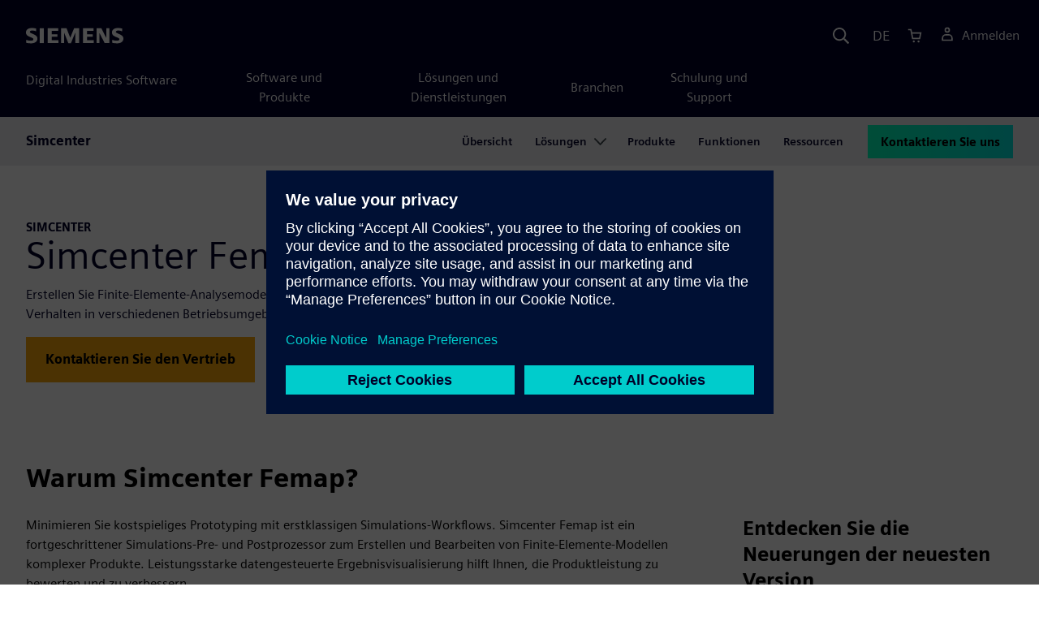

--- FILE ---
content_type: text/html
request_url: https://plm.sw.siemens.com/de-DE/simcenter/mechanical-simulation/femap/
body_size: 7967
content:
<!doctype html>
<html lang="en">
    <head>
        
        <link rel="preconnect" href="https://static.sw.cdn.siemens.com" /><link rel="dns-prefetch" href="https://static.sw.cdn.siemens.com" /><link rel="preconnect" href="https://images.sw.cdn.siemens.com/" /><link rel="dns-prefetch" href="https://images.sw.cdn.siemens.com/" /><link rel="icon" type="image/svg+xml" href="/img/favicon.svg" /><link rel="alternate icon" href="/img/favicon.ico" /><link rel="stylesheet" href="/styles.css" /><link rel="canonical" href="https://plm.sw.siemens.com/en-US/simcenter/mechanical-simulation/femap/" /><link rel="alternate" href="https://plm.sw.siemens.com/en-US/simcenter/mechanical-simulation/femap/" hreflang="en" /><link rel="alternate" href="https://plm.sw.siemens.com/es-ES/simcenter/mechanical-simulation/femap/" hreflang="es" /><link rel="alternate" href="https://plm.sw.siemens.com/pl-PL/simcenter/mechanical-simulation/femap/" hreflang="pl" /><link rel="alternate" href="https://plm.sw.siemens.com/ja-JP/simcenter/mechanical-simulation/femap/" hreflang="ja" /><link rel="alternate" href="https://plm.sw.siemens.com/it-IT/simcenter/mechanical-simulation/femap/" hreflang="it" /><link rel="alternate" href="https://plm.sw.siemens.com/de-DE/simcenter/mechanical-simulation/femap/" hreflang="de" /><link rel="alternate" href="https://plm.sw.siemens.com/fr-FR/simcenter/mechanical-simulation/femap/" hreflang="fr" /><link rel="alternate" href="https://plm.sw.siemens.com/cs-CZ/simcenter/mechanical-simulation/femap/" hreflang="cs" /><link rel="alternate" href="https://plm.sw.siemens.com/zh-CN/simcenter/mechanical-simulation/femap/" hreflang="zh" /><link rel="alternate" href="https://plm.sw.siemens.com/ko-KR/simcenter/mechanical-simulation/femap/" hreflang="ko" /><link rel="alternate" href="https://plm.sw.siemens.com/en-US/simcenter/mechanical-simulation/femap/" hreflang="x-default" /><meta charSet="utf-8" /><meta http-equiv="x-ua-compatible" content="ie=edge" /><meta name="viewport" content="width=device-width, initial-scale=1, shrink-to-fit=no" /><meta name="description" content="Simcenter Femap ist eine hoch entwickelte Simulationsanwendung zum Erstellen, Bearbeiten und Überprüfen von Finite-Elemente-Modellen komplexer Produkte und Systeme. "><meta property="og:type" content="website"><meta property="og:url" content="https://plm.sw.siemens.com/de-DE/simcenter/mechanical-simulation/femap/"><meta property="og:locale" content="de-DE"><meta property="og:title" content="Simcenter Femap"><meta property="og:description" content="Simcenter Femap ist eine hoch entwickelte Simulationsanwendung zum Erstellen, Bearbeiten und Überprüfen von Finite-Elemente-Modellen komplexer Produkte und Systeme. "><meta property="og:site_name" content="Siemens Digital Industries Software"><meta property="og:image" content="//images.ctfassets.net/17si5cpawjzf/ahCVJ7PLWbjF2enzSvqTc/bbda06224a9364a1adbf448f3fe426d2/simcenter-femap-open-graph-1200x630.jpg"><meta name="twitter:card" content="summary_large_image"><meta name="twitter:site" content="Siemens Digital Industries Software"><meta name="twitter:title" content="Simcenter Femap"><meta name="twitter:description" content="Simcenter Femap ist eine hoch entwickelte Simulationsanwendung zum Erstellen, Bearbeiten und Überprüfen von Finite-Elemente-Modellen komplexer Produkte und Systeme. "><meta name="twitter:image" content="https://images.ctfassets.net/17si5cpawjzf/UdsHA396rACSOzHDlgv3H/b2327379dee1217e71428993e2558fe8/simcenter-femap-twitter-1200x600.jpg"><meta name="twitter:creator" content="@sw.siemens.com"><title>Simcenter Femap | Siemens Software</title>

        <link rel="preload" href="https://static.sw.cdn.siemens.com/digitalexperiences/search/1.x/searchHeaderVital.css" as="style" type="text/css" />
        <link rel="modulepreload" href="https://static.sw.cdn.siemens.com/disw/universal-components/1.x/web/index.js">
        <link rel="preload" href="https://static.sw.cdn.siemens.com/disw/disw-utils/1.x/disw-utils.min.js" as="script" type="text/javascript" />
        <!-- Search Header Styles -->
        <link rel='stylesheet' type="text/css" href='https://static.sw.cdn.siemens.com/digitalexperiences/search/1.x/searchHeaderVital.css'/>
        <!-- Load the universal components module -->  
        <script src="https://static.sw.cdn.siemens.com/disw/disw-utils/1.x/disw-utils.min.js"></script>
        <script>  
            window.disw.init({
                account: { authEnv: 'prod' },
                locales: "en-US,es-ES,pl-PL,ja-JP,it-IT,de-DE,fr-FR,cs-CZ,zh-CN,ko-KR".split(","),
                gtm: {gtmId: 'GTM-NLLSC63', pageId: '3EHr4jl02WlTw2mrmES6hK'},
                country: { env: 'prod' }, 
                cart: { 
                    env: 'prod',
                    checkout: { enabled: 'true' }, 
                },
                chat: { env: 'prod', pageId: '3EHr4jl02WlTw2mrmES6hK' },
                localizations: {env: 'prod' },
                context: {
                  pageId: '3EHr4jl02WlTw2mrmES6hK',
                  site:'plm',
                  slug:'local-navigation-plm-simcenter',
                }
            });
        </script>

        <script src="https://static.sw.cdn.siemens.com/disw/universal-components/1.x/web/index.js"></script>
        

        
        
        <script type="module">window.universalComponents.init(["disw-header-v2","disw-footer","disw-local-nav","disw-live-chat"]);</script>
        
<script type="application/ld+json">
    {
        "@context": "https://schema.org",
        "@type": "BreadcrumbList",
        "itemListElement": [
            
                {
                    "@type": "ListItem",
                    "position": 1,
                    "item": {
                        "name": "PLM-Software",
                        "@id": "/de-DE/"
                    }
                },
            
                {
                    "@type": "ListItem",
                    "position": 2,
                    "item": {
                        "name": "Simcenter",
                        "@id": "/de-DE/simcenter/"
                    }
                },
            
                {
                    "@type": "ListItem",
                    "position": 3,
                    "item": {
                        "name": "Mechanik-Simulation",
                        "@id": "/de-DE/simcenter/mechanical-simulation/"
                    }
                },
            
                {
                    "@type": "ListItem",
                    "position": 4,
                    "item": {
                        "name": "Simcenter Femap",
                        "@id": ""
                    }
                }
            
        ]
    }
</script>
    </head>
    <body id="body" class="flex-body "><div id='visionSprite'><script>const ajax = new XMLHttpRequest();ajax.open("GET", "https://static.sw.cdn.siemens.com/icons/icons-vision.svg?v=2", true);ajax.send();ajax.onload = function(e) {const div = document.createElement("div");div.innerHTML = ajax.responseText;document.body.insertBefore(div, document.body.childNodes[0]);}</script></div>
        
        <!-- Global Header and navigation -->
        
				
    <div class='headerContainer'>
      <disw-header-v2 locales="true" account="true" cart="true" search="true" scroll="true" theme="dark" searchid="disw-header-search"></disw-header-v2>
      
      <div class="disw-header-search disw-header-search-7 disw-header-search-8 disw-header-search-10" id="disw-header-search" data-locale='de-DE'>
      </div>
    </div>
  

        <div id="react-root"></div>

        
        
            
            <div class="flex-content p-y" id="disw_content">
              
	              






    

    <div id="sectionNavigation" class="secNav sectionNavSticky">
        
    <div class="localContainer">
    <disw-local-nav slug="local-navigation-plm-simcenter" env="prod" ismt="false" mtdata=""></disw-local-nav>
    </div>
  				       
    </div>







    




    <div id="pageHeadingComponent" class="pageHeading">
        
				<is-land on:visible><div class="text-start container mt-7 page-heading"><div class="group-focus"><div class="text-start row"><div class="col col-md-8"><h2 style="line-height:1rem"><strong class="text-kicker">Simcenter</strong></h2><h1><span>Simcenter Femap</span></h1></div></div></div><div class="text-start row"><div id="children" class="col col-md-8 pgDesc"><p>Erstellen Sie Finite-Elemente-Analysemodelle komplexer Produkte oder Systeme und untersuchen Sie deren Verhalten in verschiedenen Betriebsumgebungen.</p></div></div><div class="text-start row"><div class="col col-md-8 pgCta"><div class=""><a tabindex="0" class="btn de-button btn-commerce" target="_self" role="button"><span class="">Kontaktieren Sie den Vertrieb
</span></a></div></div></div></div><template data-island><script type="module" src="/lib/helpers/esm/index.module.js"></script><disw-hydrate component="PageHeading" props='{"heading":"Simcenter Femap","shareURL":"https://plm.sw.siemens.com/de-DE/simcenter/mechanical-simulation/femap/","tagline":"Simcenter","buttonOne":{"type":"Chat","text":"Kontaktieren Sie den Vertrieb\n","env":"master","locale":"de-DE","target":"_self","hydrationRequired":true},"children":"<p>Erstellen Sie Finite-Elemente-Analysemodelle komplexer Produkte oder Systeme und untersuchen Sie deren Verhalten in verschiedenen Betriebsumgebungen.</p>"}' container=pageHeadingComponent></disw-hydrate></template></is-land>
    </div>




    <div class='theme-group theme-light'><div id='2vz3S7rMjfiHdoiqNLgyaT' class='sitesArticleContainer themed-component-wrapper'>
<style type="text/css">.columnArticleClass .two-column-article .two-column-article-content{display:flex;flex-direction:row}.columnArticleClass .two-column-article .two-column-article-content>:first-child{padding-right:32px}.columnArticleClass .two-column-article .two-column-article-content>:last-child{padding-left:32px}.columnArticleClass .two-column-article .two-layout-top-alignment>:first-child{margin:0 auto auto 0!important}.columnArticleClass .two-column-article .two-layout-top-alignment>:last-child{margin:0 auto auto 0!important}.columnArticleClass .two-column-article .two-layout-center-alignment>:first-child{margin:auto}.columnArticleClass .two-column-article .two-layout-center-alignment>:last-child{margin:auto}.columnArticleClass .two-column-article .layout-1-to-1>:first-child{flex-basis:50%}.columnArticleClass .two-column-article .layout-1-to-1>:last-child{flex-basis:50%}.columnArticleClass .two-column-article .layout-3-to-7>:first-child{flex-basis:30%}.columnArticleClass .two-column-article .layout-3-to-7>:last-child{flex-basis:70%}.columnArticleClass .two-column-article .layout-7-to-3>:first-child{flex-basis:70%}.columnArticleClass .two-column-article .layout-7-to-3>:last-child{flex-basis:30%}.columnArticleClass .two-column-article .main-column-centering>:first-child{text-align:center;margin:auto!important}.columnArticleClass .two-column-article .right-column-centering>:last-child{text-align:center;margin:auto!important}@media screen and (max-width:767px){.columnArticleClass .two-column-article .two-column-article-content{display:contents;flex-direction:column}.columnArticleClass .two-column-article .two-column-article-content>:first-child{padding-right:0;display:contents}.columnArticleClass .two-column-article .two-column-article-content>:last-child{padding-left:0}}.columnArticleClass table{border-collapse:collapse;font-size:16px;line-height:24px;letter-spacing:0;color:#000027;text-align:left;opacity:1}.columnArticleClass table p{margin:0}.columnArticleClass table th{background:var(--color-grey-lighter) 0 0 no-repeat padding-box;opacity:1;border-bottom:1px solid var(--color-black)!important;color:var(--color-blue-dark)!important;font-weight:900!important;font-size:18px!important;line-height:27px!important;letter-spacing:.19px!important;text-align:left;letter-spacing:.19px!important;vertical-align:top;padding:1rem 1rem 1rem 1rem}@media (max-width:575.98px){.columnArticleClass table th{padding-left:0;padding-right:0}}.columnArticleClass table td{vertical-align:top;padding:1rem 1rem 1rem 1rem}@media (max-width:575.98px){.columnArticleClass table td{padding-left:0;padding-right:0}}.columnArticleClass table tr:first-of-type{border-top:none!important}.columnArticleClass table tr{border-top:1px solid var(--color-grey);border-bottom:1px solid var(--color-grey)}</style>
<div class="columnArticleClass two-layout-bg-white" id="twoColumnArticleTheme"><div id="sectionHeadingForTwoColumnArticle"><div class="text-start container section-heading mb-4"><div><div class="text-start "><div class="col col-md-8"><h2 class="header-focus"><span>Warum Simcenter Femap?</span></h2></div></div></div></div></div><div class="text-start container multitextblock two-column-article"><div class="m-t-xl two-column-article-content layout-7-to-3 two-layout-top-alignment"><div class="p-lg-r-lg"><div><p>Minimieren Sie kostspieliges Prototyping mit erstklassigen Simulations-Workflows. Simcenter Femap ist ein fortgeschrittener Simulations-Pre- und Postprozessor zum Erstellen und Bearbeiten von Finite-Elemente-Modellen komplexer Produkte. Leistungsstarke datengesteuerte Ergebnisvisualisierung hilft Ihnen, die Produktleistung zu bewerten und zu verbessern.</p><p><b>Modellierung komplexer FE-Modelle – mit netzzentriertem Ansatz</b><br/>Von 1D-Balkenmodellen über die Modellierung dünnwandiger Schalenelemente bis hin zur 3D-Tet-dominanten oder Hexadezimal-dominanten Vernetzung kann Simcenter Femap alles. Verwenden Sie erweiterte Workflows in Simcenter Femap, um Komponenten, Baugruppen oder Systeme zu modellieren und so die Verhaltensreaktion eines Modells zu bestimmen, wenn es realen Bedingungen ausgesetzt wird, und zwar mit den gängigsten Finite-Elemente-Solvern (FE) der Branche.</p><p><b>Vertrauen Sie der Lösung mit über 30 Jahren Erfahrung</b><br/>Simcenter Femap bietet eine branchenführende Lösung zur präzisen Modellierung und Simulation der strukturellen, dynamischen und thermischen Leistung komplexer technischer Systeme. Simcenter Femap wird seit Jahrzehnten von Kunden in der Luft- und Raumfahrt, der Automobilindustrie und den meisten anderen Branchen eingesetzt. Sie können sicher sein, dass es Ihnen helfen kann, Ihre Arbeit zu erledigen.</p></div></div><div><div><h3>Entdecken Sie die Neuerungen der neuesten Version</h3><p>Simcenter Femap 2022 ist vollgepackt mit neuen Funktionen und Verbesserungen und bietet leistungsstarke Benutzeroberflächen-, Vernetzungs- und Laminatverbesserungen, neue Simulationseinheiten und völlig neue Möglichkeiten für die Zusammenarbeit mit Kollegen, Lieferanten und Kunden.</p><div class="mb-4"><a tabindex="0" class="btn de-button btn-primary" href="https://docs.sw.siemens.com/en-US/doc/275652363/PL20240625347758374.xid2051178.pdf?dest=M8.newlink.xid2308137" target="_self" role="button"><span class="">Read release notes</span></a></div></div></div></div></div></div></div><div id='25HzDXKhPBHRtzzPbMn9GK' class='sitesBanner themed-component-wrapper'>
<style type="text/css">.de-banner__text{flex-grow:1}.de-banner__title{font-size:var(--font-size-h4);line-height:var(--line-height);font-weight:700}.de-banner__description p{margin-bottom:0}.de-banner--box.de-banner--dark-blue .de-banner__content{background-color:var(--color-blue-dark)}.de-banner--box.de-banner--gray .de-banner__content{background-color:var(--color-grey-lighter)}.de-banner--box .de-banner__content{padding:var(--spacer)}@media (min-width:48rem){.de-banner--box .de-banner__content{display:flex;align-items:center;gap:var(--spacer)}}@media (min-width:75rem){.de-banner--box .de-banner__content{padding:0;gap:0}}.de-banner--box .de-banner__image-wrapper{margin-bottom:var(--spacer)}@media (min-width:48rem){.de-banner--box .de-banner__image-wrapper{margin-bottom:0}}.de-banner--box .de-banner__image{width:100%;height:auto}@media (min-width:48rem){.de-banner--box .de-banner__image{width:auto;max-width:20rem;max-height:12rem}}@media (min-width:75rem){.de-banner--box .de-banner__text-wrapper{display:flex;flex-grow:1;justify-content:space-between;align-items:center;padding:var(--spacer) calc(var(--spacer) * 2);gap:calc(var(--spacer) * 2)}.de-banner--box .de-banner__text-wrapper:first-child{padding-top:calc(var(--spacer) * 2);padding-bottom:calc(var(--spacer) * 2)}}.de-banner--box .de-banner__title{margin:0 0 var(--spacer-sm)}@media (min-width:34rem) and (max-width:47.9rem){.de-banner--box .de-banner__title{font-size:var(--font-size-h3)}}.de-banner--box .de-banner__description{font-size:var(--font-size-base);margin-bottom:var(--spacer)}@media (min-width:75rem){.de-banner--box .de-banner__description{margin-bottom:var(--spacer-xs)}}@media (max-width:33.9rem){.de-banner--box .de-banner__action .btn{padding:.5rem 1rem;font-size:.9rem;line-height:1.75}}@media (min-width:48rem) and (max-width:74.9rem){.de-banner--box .de-banner__action .btn{padding:.5rem 1rem;font-size:.9rem;line-height:1.75}}.de-banner--mini.de-banner--dark-blue{background-color:var(--color-blue-dark)}.de-banner--mini.de-banner--gray{background-color:var(--color-grey-lighter)}.de-banner--mini .de-banner__content{max-width:66.25rem;margin:0 auto;padding:var(--spacer) 0}@media (min-width:48rem){.de-banner--mini .de-banner__content{display:flex;align-items:center;gap:var(--spacer-md)}}.de-banner--mini .de-banner__image{display:inline-block;max-width:6rem;max-height:4rem;width:auto;height:auto;margin-bottom:var(--spacer-sm)}@media (min-width:48rem){.de-banner--mini .de-banner__image{margin-bottom:0}}@media (min-width:48rem){.de-banner--mini .de-banner__text-wrapper{display:flex;flex-grow:1;justify-content:space-between;align-items:center;gap:var(--spacer-lg)}}.de-banner--mini .de-banner__text{margin-bottom:var(--spacer)}@media (min-width:48rem){.de-banner--mini .de-banner__text{margin-bottom:0}}.de-banner--mini .de-banner__title{margin:0}.de-banner--mini .de-banner__description{font-size:var(--font-size-sm)}</style>
<section class="de-banner de-banner--box theme-dark de-banner--dark-blue" aria-label="CAE Summit 2025 with Maya HTT"><div class="container"><div class="de-banner__content"><div class="de-banner__image-wrapper"><img class="de-banner__image" src="https://images.sw.cdn.siemens.com/siemens-disw-assets/public/5kcjyMvxkTwRr6Q3FsXgld/en-US/cae-summit-turbomachinery-1280x720.jpg?auto=format,compress&amp;max-w=720" alt="3D CAE model of a jet engine turbine with cross-sectional view showing internal components and stress analysis visualization." loading="lazy"/></div><div class="de-banner__text-wrapper"><div class="de-banner__text"><h3 class="de-banner__title">CAE Summit 2025 with Maya HTT</h3><div class="de-banner__description"><p>Meet CAE innovators, experts and developers to get together and share ideas.<i><br/>October 8-9 | Orlando, FL USA</i></p></div></div><div class="de-banner__action"><a tabindex="0" class="btn de-button btn-primary" href="https://www2.mayahtt.com/cae-summit-siemens-eventp" target="_blank" rel="noopener noreferrer" role="button"><span class="">Learn more</span></a></div></div></div></div></section></div><div id='6SY6D3LirCDbKpn4FtL1Zr' class='sitesGenericAccordion themed-component-wrapper'><div id="root-6SY6D3LirCDbKpn4FtL1Zr">
<style type="text/css">.de-accordion{border-top:solid 2px var(--color-blue-dark);border-bottom:solid 2px var(--color-blue-dark)}.de-accordion+.de-accordion{border-top:none}.de-accordion__header{margin:0;padding:0}.de-accordion__toggle{display:flex;align-items:center;justify-content:space-between;width:100%;border:none;background-color:transparent;color:inherit;outline:0;margin:0;padding:var(--spacer-md) var(--spacer-sm);text-decoration:none;font-family:inherit;font-size:var(--font-size-h3);font-weight:900;transition:background-color .3s ease-in-out;cursor:pointer}.de-accordion__toggle--expanded,.de-accordion__toggle:hover{background-color:var(--color-green-lighter)}.de-accordion__toggle:focus-visible{outline-offset:2px;outline:1px solid var(--color-blue-light)}.de-accordion__title{padding-right:var(--spacer);text-align:left;word-break:break-word;hyphens:auto}.de-accordion-group__accordion .container{padding-left:0!important;padding-right:0!important}</style>
<is-land on:visible><section class="de-accordion-group" data-reactroot=""><div class="text-start container section-heading mb-4"><div><div class="text-start "><div class="col col-md-8"><h2 class="header-focus"><span>Simcenter Femap Software-Funktionen</span></h2></div></div></div></div><div class="container"><div id="accordion-id-16" class="de-accordion de-accordion-group__accordion"><h3 class="de-accordion__header"><button type="button" class="de-accordion__toggle" id="accordion-toggle-accordion-id-16" aria-expanded="false" aria-controls="accordion-content-accordion-id-16" tabindex="0"><span class="de-accordion__title">Vor- und Nachbearbeitung</span><svg class="icon icon-normal" aria-hidden="true"><use href="#icon-plus"></use></svg></button></h3><div class="de-accordion__body" hidden="" id="accordion-content-accordion-id-16" role="region" aria-labelledby="accordion-toggle-accordion-id-16" aria-hidden="true" style="padding-top:var(--spacer);padding-right:var(--spacer-sm);padding-bottom:var(--spacer-xs);padding-left:var(--spacer-sm)"><div class="columnArticleClass two-layout-bg-white" id="twoColumnArticleTheme"><div class="text-start container multitextblock two-column-article"><div class="m-t-xl two-column-article-content layout-7-to-3 two-layout-top-alignment"><div class="p-lg-r-lg"><div><p>Weniger Zeit für die Erstellung von Finite-Element-Modellen – mehr Zeit für die Auswertung der Ergebnisse. Schneller Übergang von Multi-CAD-Geometriedaten zu einem vollständigen, betriebsbereiten Analysemodell unter Verwendung spezieller Werkzeuge für die CAE-Geometriebearbeitung, umfassende Vernetzung, FE-Baugruppenmanagement, Multi-CAE-Solver-Umgebungen und schnelle Ergebnisse nach der Verarbeitung und Berichterstellung.</p><p><a href="/de-DE/simcenter/simulation-test/finite-element-pre-post-processing/">FE-Vor-/Nachbearbeitung</a></p></div></div><div><div><div class="mb-4"><img src="https://images.sw.cdn.siemens.com/siemens-disw-assets/public/2EQ7ccURCqCXuqH5hYlzsL/en-US/prepost-acoustic-640x360.jpg?auto=format,compress&amp;w=843&amp;q=60" alt="Computergeneriertes Modell eines Autos in einem Windkanal mit Heatmapping der Luft rund um das Auto" height="auto" width="100%" style="display:block" loading="lazy"/></div></div></div></div></div></div></div></div><div id="accordion-id-17" class="de-accordion de-accordion-group__accordion"><h3 class="de-accordion__header"><button type="button" class="de-accordion__toggle" id="accordion-toggle-accordion-id-17" aria-expanded="false" aria-controls="accordion-content-accordion-id-17" tabindex="0"><span class="de-accordion__title">Strukturanalyse</span><svg class="icon icon-normal" aria-hidden="true"><use href="#icon-plus"></use></svg></button></h3><div class="de-accordion__body" hidden="" id="accordion-content-accordion-id-17" role="region" aria-labelledby="accordion-toggle-accordion-id-17" aria-hidden="true" style="padding-top:var(--spacer);padding-right:var(--spacer-sm);padding-bottom:var(--spacer-xs);padding-left:var(--spacer-sm)"><div class="columnArticleClass two-layout-bg-white" id="twoColumnArticleTheme"><div class="text-start container multitextblock two-column-article"><div class="m-t-xl two-column-article-content layout-7-to-3 two-layout-top-alignment"><div class="p-lg-r-lg"><div><p>Verstehen Sie, wie komplexe Komponenten, Produkte und Systeme unter Belastung oder Vibration reagieren, mit leistungsstarken Strukturanalysewerkzeugen, die über linear-statische Analysen hinausgehen. Simcenter Femap bietet die Statiksoftware, die Sie benötigen, um eine Vielzahl von Anwendungen in einer einzigen Benutzerumgebung zu simulieren.</p></div></div><div><div><div class="mb-4"><img src="https://images.sw.cdn.siemens.com/siemens-disw-assets/public/4JohPn2LlqYXeiZH81EQ04/en-US/simcenter-nastran-structural-analysis-640x360.jpg?auto=format,compress&amp;w=843&amp;q=60" alt="Screenshot einer Simcenter Nastran Statiksoftware" height="auto" width="100%" style="display:block" loading="lazy"/></div></div></div></div></div></div></div></div><div id="accordion-id-18" class="de-accordion de-accordion-group__accordion"><h3 class="de-accordion__header"><button type="button" class="de-accordion__toggle" id="accordion-toggle-accordion-id-18" aria-expanded="false" aria-controls="accordion-content-accordion-id-18" tabindex="0"><span class="de-accordion__title">Thermische Berechnung</span><svg class="icon icon-normal" aria-hidden="true"><use href="#icon-plus"></use></svg></button></h3><div class="de-accordion__body" hidden="" id="accordion-content-accordion-id-18" role="region" aria-labelledby="accordion-toggle-accordion-id-18" aria-hidden="true" style="padding-top:var(--spacer);padding-right:var(--spacer-sm);padding-bottom:var(--spacer-xs);padding-left:var(--spacer-sm)"><div class="columnArticleClass two-layout-bg-white" id="twoColumnArticleTheme"><div class="text-start container multitextblock two-column-article"><div class="m-t-xl two-column-article-content layout-7-to-3 two-layout-top-alignment"><div class="p-lg-r-lg"><div><p>Verstehen Sie die thermischen Eigenschaften Ihrer Produkte mit umfassenden, erstklassigen thermischen Simulationsfunktionen, die es Ihnen ermöglichen, Ihre Wärmemanagementlösung auf optimale Leistung zuzuschneiden.</p></div></div><div><div><div class="mb-4"><img src="https://images.sw.cdn.siemens.com/siemens-disw-assets/public/5Ou0mUds8wyR871VMx8qNw/en-US/thermal-analysis-blog-640x360.jpg?auto=format,compress&amp;w=843&amp;q=60" alt="Computermonitore mit einer thermischen Analyse von Simcenter Flotherm" height="auto" width="100%" style="display:block" loading="lazy"/></div></div></div></div></div></div></div></div></div></section><template data-island><script type="module" src="/lib/helpers/esm/index.module.js"></script><disw-hydrate component="AccordionGroup" props='{"sectionHeading":{"heading":{"heading":"Simcenter Femap Software-Funktionen","showContainer":true}},"component":[{"alignClass":"justify-content-left","mainColumnArticles":[{"articleBlockDataMap":{"10":{"richText":"<p>Weniger Zeit für die Erstellung von Finite-Element-Modellen – mehr Zeit für die Auswertung der Ergebnisse. Schneller Übergang von Multi-CAD-Geometriedaten zu einem vollständigen, betriebsbereiten Analysemodell unter Verwendung spezieller Werkzeuge für die CAE-Geometriebearbeitung, umfassende Vernetzung, FE-Baugruppenmanagement, Multi-CAE-Solver-Umgebungen und schnelle Ergebnisse nach der Verarbeitung und Berichterstellung.</p><p><a href=/de-DE/simcenter/simulation-test/finite-element-pre-post-processing/>FE-Vor-/Nachbearbeitung</a></p>"}},"index":0}],"rightColumnArticles":[{"articleBlockDataMap":{"1000":{"richText":"<div class=\"rtfImg-\"><img src=\"https://images.sw.cdn.siemens.com/siemens-disw-assets/public/2EQ7ccURCqCXuqH5hYlzsL/en-US/prepost-acoustic-640x360.jpg?auto=format,compress&w=843&q=60\" alt=\"Computergeneriertes Modell eines Autos in einem Windkanal mit Heatmapping der Luft rund um das Auto\" height=\"auto\" width=\"100%\" style=\"display: block\" loading=\"lazy\"/></div>"}},"index":0}],"description":"","componentType":"sitesArticleContainer","index":0,"header":"Vor- und Nachbearbeitung"},{"alignClass":"justify-content-left","backgroundColor":"Light","mainColumnArticles":[{"articleBlockDataMap":{"10":{"richText":"<p>Verstehen Sie, wie komplexe Komponenten, Produkte und Systeme unter Belastung oder Vibration reagieren, mit leistungsstarken Strukturanalysewerkzeugen, die über linear-statische Analysen hinausgehen. Simcenter Femap bietet die Statiksoftware, die Sie benötigen, um eine Vielzahl von Anwendungen in einer einzigen Benutzerumgebung zu simulieren.</p>"}},"index":0}],"rightColumnArticles":[{"articleBlockDataMap":{"1000":{"richText":"<div class=\"rtfImg-\"><img src=\"https://images.sw.cdn.siemens.com/siemens-disw-assets/public/4JohPn2LlqYXeiZH81EQ04/en-US/simcenter-nastran-structural-analysis-640x360.jpg?auto=format,compress&w=843&q=60\" alt=\"Screenshot einer Simcenter Nastran Statiksoftware\" height=\"auto\" width=\"100%\" style=\"display: block\" loading=\"lazy\"/></div>"}},"index":0}],"description":"","componentType":"sitesArticleContainer","index":1,"header":"Strukturanalyse"},{"alignClass":"justify-content-left","backgroundColor":"Light","mainColumnArticles":[{"articleBlockDataMap":{"10":{"richText":"<p>Verstehen Sie die thermischen Eigenschaften Ihrer Produkte mit umfassenden, erstklassigen thermischen Simulationsfunktionen, die es Ihnen ermöglichen, Ihre Wärmemanagementlösung auf optimale Leistung zuzuschneiden.</p>"}},"index":0}],"rightColumnArticles":[{"articleBlockDataMap":{"1000":{"richText":"<div class=\"rtfImg-\"><img src=\"https://images.sw.cdn.siemens.com/siemens-disw-assets/public/5Ou0mUds8wyR871VMx8qNw/en-US/thermal-analysis-blog-640x360.jpg?auto=format,compress&w=843&q=60\" alt=\"Computermonitore mit einer thermischen Analyse von Simcenter Flotherm\" height=\"auto\" width=\"100%\" style=\"display: block\" loading=\"lazy\"/></div>"}},"index":0}],"description":"","componentType":"sitesArticleContainer","index":2,"header":"Thermische Berechnung"}],"addFAQSchemaMarkup":false}' container=root-6SY6D3LirCDbKpn4FtL1Zr></disw-hydrate></template></is-land></div></div><div id='yDR3XckKwkb941xympdUZ' class='sitesBanner themed-component-wrapper'>
<style type="text/css">.de-banner__text{flex-grow:1}.de-banner__title{font-size:var(--font-size-h4);line-height:var(--line-height);font-weight:700}.de-banner__description p{margin-bottom:0}.de-banner--box.de-banner--dark-blue .de-banner__content{background-color:var(--color-blue-dark)}.de-banner--box.de-banner--gray .de-banner__content{background-color:var(--color-grey-lighter)}.de-banner--box .de-banner__content{padding:var(--spacer)}@media (min-width:48rem){.de-banner--box .de-banner__content{display:flex;align-items:center;gap:var(--spacer)}}@media (min-width:75rem){.de-banner--box .de-banner__content{padding:0;gap:0}}.de-banner--box .de-banner__image-wrapper{margin-bottom:var(--spacer)}@media (min-width:48rem){.de-banner--box .de-banner__image-wrapper{margin-bottom:0}}.de-banner--box .de-banner__image{width:100%;height:auto}@media (min-width:48rem){.de-banner--box .de-banner__image{width:auto;max-width:20rem;max-height:12rem}}@media (min-width:75rem){.de-banner--box .de-banner__text-wrapper{display:flex;flex-grow:1;justify-content:space-between;align-items:center;padding:var(--spacer) calc(var(--spacer) * 2);gap:calc(var(--spacer) * 2)}.de-banner--box .de-banner__text-wrapper:first-child{padding-top:calc(var(--spacer) * 2);padding-bottom:calc(var(--spacer) * 2)}}.de-banner--box .de-banner__title{margin:0 0 var(--spacer-sm)}@media (min-width:34rem) and (max-width:47.9rem){.de-banner--box .de-banner__title{font-size:var(--font-size-h3)}}.de-banner--box .de-banner__description{font-size:var(--font-size-base);margin-bottom:var(--spacer)}@media (min-width:75rem){.de-banner--box .de-banner__description{margin-bottom:var(--spacer-xs)}}@media (max-width:33.9rem){.de-banner--box .de-banner__action .btn{padding:.5rem 1rem;font-size:.9rem;line-height:1.75}}@media (min-width:48rem) and (max-width:74.9rem){.de-banner--box .de-banner__action .btn{padding:.5rem 1rem;font-size:.9rem;line-height:1.75}}.de-banner--mini.de-banner--dark-blue{background-color:var(--color-blue-dark)}.de-banner--mini.de-banner--gray{background-color:var(--color-grey-lighter)}.de-banner--mini .de-banner__content{max-width:66.25rem;margin:0 auto;padding:var(--spacer) 0}@media (min-width:48rem){.de-banner--mini .de-banner__content{display:flex;align-items:center;gap:var(--spacer-md)}}.de-banner--mini .de-banner__image{display:inline-block;max-width:6rem;max-height:4rem;width:auto;height:auto;margin-bottom:var(--spacer-sm)}@media (min-width:48rem){.de-banner--mini .de-banner__image{margin-bottom:0}}@media (min-width:48rem){.de-banner--mini .de-banner__text-wrapper{display:flex;flex-grow:1;justify-content:space-between;align-items:center;gap:var(--spacer-lg)}}.de-banner--mini .de-banner__text{margin-bottom:var(--spacer)}@media (min-width:48rem){.de-banner--mini .de-banner__text{margin-bottom:0}}.de-banner--mini .de-banner__title{margin:0}.de-banner--mini .de-banner__description{font-size:var(--font-size-sm)}</style>
<section class="de-banner de-banner--mini theme-dark de-banner--dark-blue" aria-label="Simcenter Femap software trial"><div class="container"><div class="de-banner__content"><div class="de-banner__text-wrapper"><div class="de-banner__text"><h3 class="de-banner__title">Simcenter Femap software trial</h3><div class="de-banner__description"><p>Solve complex product design problems with finite element modeling and analysis software.</p></div></div><div class="de-banner__action"></div></div></div></div></section></div><div id='3eVbT7bqG0IVZdNnnP2U4j' class='sitesCustomerStoryContainer themed-component-wrapper'><section><div class=""><div class="text-start container section-heading mb-4"><div class="group-focus"><div class="text-start "><div class="col col-md-8"><strong class="text-kicker">Case Study</strong><h2><span>AeroFEM</span></h2></div></div></div></div><div class="container"><div class="row align-items-center"><div id="video-section" class="col-md-8 col-xs-12"><div id="image" class="position-relative ratio ratio-16x9"><img class="card-img card-img-top" src="https://images.sw.cdn.siemens.com/siemens-disw-assets/public/138BFPJqjRyrtDbh6zPQLj/en-US/aerofem-86200-shero-2560x1440.jpg?auto=format,compress&amp;w=960&amp;q=60" loading="lazy"/></div></div><div id="content-right-of-video-section" class="col-md-4 col-xs-12 mt-4 m-sm-auto"><div class="customerInfo"><strong class="text-kicker customerInfo-sectionTitle mb-0">Case Study</strong><h3 class="mt-2 mb-0 customerInfo-title">Bringing the iconic Junkers Ju 52 aircraft back to life digitally</h3><p class="company-stats-li mt-2 mb-0"><b class="text-600 me-1 company-stats-label">Firma:</b>AeroFEM GmbH</p><p class="company-stats-li mt-2 mb-0"><b class="text-600 me-1 company-stats-label">Branche:</b>Luft- und Raumfahrt</p><p class="company-stats-li mt-2 mb-0"><b class="text-600 me-1 company-stats-label">Standort:</b>Ennetbürgen, Switzerland</p><p class="company-stats-li mt-2 mb-0"><b class="text-600 me-1 company-stats-label">Siemens Software:</b>NX, Simcenter Femap, Simcenter STAR-CCM+</p></div></div></div></div></div></section></div><div id='45s50dWrmkFqtTVv2GCaI5' class='sitesBlockquotes themed-component-wrapper'><is-land on:visible><div class="bg-white" data-reactroot=""><div class="container"><div class="row justify-content-center"><div class="col-md-8"><div class="de-carousel de-blockquote-carousel"><div class="de-carousel de-blockquote-carousel"><button id="de-carousel-prev-7" class="de-carousel-prev de-carousel-prev-default"><svg class="icon" aria-hidden="true"><use href="#icon-arrow-left"></use></svg></button><div class="swiper"><div class="swiper-wrapper"><div class="swiper-slide"><figure><svg class="icon icon-md text-green-light de-blockquote-icon" aria-hidden="true"><use href="#icon-quote"></use></svg><blockquote class="text-xxl mt-1 mb-3">Simcenter Femap is a great tool for advanced simulation and portfolio product of Siemens simulation.</blockquote><figcaption class="my-0">Umang D., Channel Technical Manager</figcaption></figure></div><div class="swiper-slide"><figure><svg class="icon icon-md text-green-light de-blockquote-icon" aria-hidden="true"><use href="#icon-quote"></use></svg><blockquote class="text-xxl mt-1 mb-3">One of the best &amp; proven tools in the market today for virtual testing.</blockquote><figcaption class="my-0">Verified user, Information Technology and Services</figcaption></figure></div><div class="swiper-slide"><figure><svg class="icon icon-md text-green-light de-blockquote-icon" aria-hidden="true"><use href="#icon-quote"></use></svg><blockquote class="text-xxl mt-1 mb-3">Excellent program for a wide range of engineering analyzes.</blockquote><figcaption class="my-0">Ilya U., Chief Specialist</figcaption></figure></div><div class="swiper-slide"><figure><svg class="icon icon-md text-green-light de-blockquote-icon" aria-hidden="true"><use href="#icon-quote"></use></svg><blockquote class="text-xxl mt-1 mb-3">Definitely a must-have!</blockquote><figcaption class="my-0">Piyush S., Small-Business</figcaption></figure></div></div></div><button id="de-carousel-next-7" class="de-carousel-next de-carousel-next-default"><svg class="icon" aria-hidden="true"><use href="#icon-arrow-right"></use></svg></button><div id="de-carousel-pagination-7" class="swiper-pagination"></div></div></div></div></div></div></div><template data-island><script type="module" src="/lib/helpers/esm/index.module.js"></script><disw-hydrate component="Blockquote" props='{"quote":"Simcenter Femap is a great tool for advanced simulation and portfolio product of Siemens simulation.","who":"Umang D.","position":"Channel Technical Manager","backgroundColor":"White","items":[{"id":"2PXkFOmUN8Y2gdyhJ1VM1F","quote":"One of the best & proven tools in the market today for virtual testing.","who":"Verified user","position":"Information Technology and Services"},{"id":"3NR5YHOS5fiwPM0rtXN8V8","quote":"Excellent program for a wide range of engineering analyzes.","who":"Ilya U.","position":"Chief Specialist"},{"id":"46Du3MZAG31kGcNhQjlWk","quote":"Definitely a must-have!","who":"Piyush S.","position":"Small-Business"}]}' container=45s50dWrmkFqtTVv2GCaI5></disw-hydrate></template></is-land></div></div>




              
              
              
            </div>
            <div id="disw_cart"></div>
        

        
        <disw-footer slug="global-footer" theme="dark"></disw-footer>
        
        <disw-live-chat />

        
        <script src="https://static.sw.cdn.siemens.com/digitalexperiences/utility/1.x/vendor.min.js" defer></script><script type="module" src="/js/is-land.js"></script><script src="https://static.sw.cdn.siemens.com/digitalexperiences/search/1.x/searchbox.load.js" defer></script><script>
        function breadCrumbContext() {
            const breadCrumbContextInputData = {
                'page': '3EHr4jl02WlTw2mrmES6hK',
                'site': 'plm',
                'locale': 'de-DE'
            }

            // make call to addContextToLinks for passing breadcrumb context. 
            if (typeof disw !== 'undefined' && disw.context && disw.context.addContextToLinks) {
                disw.context.addContextToLinks(breadCrumbContextInputData, 'bc');
            }
        }
        
        function domObserverCallback(mutations) {  
            mutations.forEach(function(mutation) {
                if ((mutation.type === 'childList' && mutation.addedNodes.length != 0) || (mutation.type === 'characterData')) {
                    breadCrumbContext();
                }
            });
        }
 
        const observer = new MutationObserver(domObserverCallback);

        let options = {
            childList: true,
            attributes: true,
            characterData: true,
            subtree: true,
            attributeOldValue: true,
            characterDataOldValue: true
        };

        observer.observe(document, options)

        breadCrumbContext();
  </script><script type="module" src="/siteScripts/analyticsEventBinder.js"></script></body>

</html>